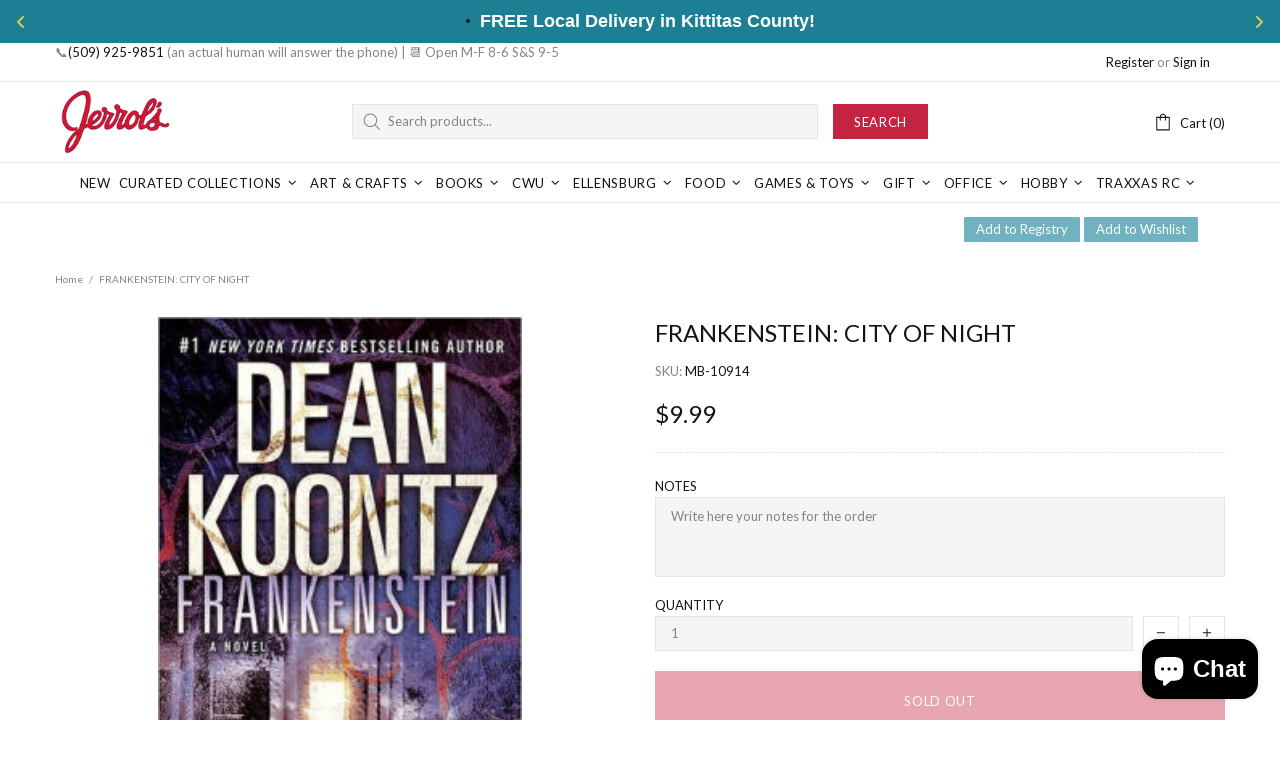

--- FILE ---
content_type: text/javascript; charset=utf-8
request_url: https://pfp-app.herokuapp.com/get_warnings/6e0c7a72254511f0ae2d1e3bda7bd8c8.js?v=318041&product_id=7252786249918
body_size: 2118
content:
class ProductFinePrints {
    constructor(geolocationCountry=null) {
        this.productFinePrints_ = [{'id': '7ead9c5c304a11f0b17dbe7f03fec74f-478-7252786249918', 'type': 1, 'html': '<p><a href="https://store.jerrols.com/policies/shipping-policy" target="_blank"><span style="color: rgb(0,0,0);font-size: 16px;"><strong><ins>SHIPPING </ins></strong></span></a><span style="color: rgb(0,0,0);"> </span></p>\n<p><span style="color: rgb(0,0,0);font-size: 16px;"><strong>Under $50 + RC Vehicles standard rates (unless "in-store pickup only" specified): </strong></span></p>\n<ul>\n<li><span style="color: rgb(0,0,0);font-size: 16px;">$9.99 shipping to WA, ID, OR</span></li>\n<li><span style="color: rgb(0,0,0);background-color: rgb(255,255,255);font-size: 16px;">$12.99 shipping to all other US states</span></li>\n</ul>\n<p></p>\n<p><span style="color: rgb(0,0,0);background-color: rgb(255,255,255);font-size: 16px;"><strong>FREE SHIPPING OVER $50 (excluding Traxxas RC Vehicles)</strong></span></p>\n<p><span style="color: rgb(0,0,0);background-color: rgb(255,255,255);font-size: 16px;"><strong>FREE LOCAL DELIVERY in Kittitas County! </strong></span><span style="color: rgb(0,0,0);font-size: 16px;"><strong> </strong></span></p>\n<p><span style="color: rgb(0,0,0);font-size: 16px;"><strong>"MAKE YOU HAPPY" GUARANTEE ON </strong><strong><ins>ALL</ins></strong><strong> RETURNS</strong></span></p>', 'geolocation_countries': []}];
        this.firedAlerts_ = [];
        this.geolocationCountry_ = geolocationCountry;
        this.themeName_ = this.getThemeName_();
    }

    getThemeName_() {
        try {
            if (window.PFP_THEME_NAME_OVERRIDE !== undefined) {
                return window.TAC_THEME_NAME_OVERRIDE;
            }
            else if (window.BOOMR !== undefined && window.BOOMR.themeName !== undefined && window.BOOMR.themeName.length > 0) {
                return window.BOOMR.themeName.toLowerCase();
            }
            else if (window.Shopify !== undefined && window.Shopify.theme !== undefined && window.Shopify.theme.schema_name !== undefined && window.Shopify.theme.schema_name.length > 0) {
                return window.Shopify.theme.schema_name.toLowerCase();
            }
            else {
                return Shopify.theme.name.toLowerCase();
            }
        }
        catch (err) {
            return "";
        }
    }

    plantFinePrints() {
        let targetElement = this.concludeTargetElement_();
        let finePrintsContainer = this.createFinePrintsContainer_();
        targetElement.parentNode.insertBefore(finePrintsContainer, targetElement.nextSibling);
    }

    showSwalAlert_(id, content, msgType) {
        let _this = this;
        Swal.fire({
            icon: msgType,
            html: content,
            focusConfirm: false,
        }).then(function() {
            _this.firedAlerts_.push(id);
            localStorage.setItem(id, JSON.stringify({"last_seen_ts": Date.now()}));
            _this.createFinePrintsContainer_();
            jQuery.get('https://pfp-app.herokuapp.com/ri/6e0c7a72254511f0ae2d1e3bda7bd8c8.js');
        });
    }

    createFinePrintsContainer_() {
        let finePrintsContainer = document.createElement("div");
        let finePrintIndex = 1;
        let finePrintElement;
        let finePrintDivider = document.createElement("div");

        finePrintDivider.innerHTML = "<br />";
        finePrintsContainer.setAttribute("id", "effective_apps_finePrintsContainer");
        for (let finePrint of this.productFinePrints_) {
            if (this.firedAlerts_.indexOf(finePrint["id"]) > -1) {
                continue;
            }

            if (finePrint["geolocation_countries"].length > 0 && this.geolocationCountry_ !== null) {
                let geolocationCountries = finePrint["geolocation_countries"];
                if (geolocationCountries.indexOf(this.geolocationCountry_) === -1) {
                    continue;
                }
            }

            if (finePrint["type"] === 1) {
                this.firedAlerts_.push(finePrint["id"]);
                finePrintElement = document.createElement("div");
                finePrintElement.setAttribute("id", `effective_apps_finePrint-${finePrintIndex.toString()}`);
                finePrintElement.innerHTML = finePrint["html"];
                finePrintsContainer.appendChild(finePrintElement);
                finePrintsContainer.appendChild(finePrintDivider);
                jQuery.get('https://pfp-app.herokuapp.com/ri/6e0c7a72254511f0ae2d1e3bda7bd8c8.js');
                finePrintIndex++;
            }
            else if (finePrint["type"] === 2) {
                var savedAlert = JSON.parse(localStorage.getItem(finePrint["id"]));
                if (savedAlert === null) {
                    this.showSwalAlert_(finePrint["id"], finePrint["html"], "");
                }
                else {
                    var savedDate = savedAlert["last_seen_ts"];
                    if ((Date.now() - savedDate) > 86400000) {
                        this.showSwalAlert_(finePrint["id"], finePrint["html"], "");
                    }
                }
                finePrintIndex++;
            }
            else if (finePrint["type"] === 3) {
                var savedAlert = JSON.parse(localStorage.getItem(finePrint["id"]));
                if (savedAlert === null) {
                    this.showSwalAlert_(finePrint["id"], finePrint["html"], "info");
                }
                else {
                    var savedDate = savedAlert["last_seen_ts"];
                    if ((Date.now() - savedDate) > 86400000) {
                        this.showSwalAlert_(finePrint["id"], finePrint["html"], "info");
                    }
                }
                finePrintIndex++;
            }
            else if (finePrint["type"] === 4) {
                var savedAlert = JSON.parse(localStorage.getItem(finePrint["id"]));
                if (savedAlert === null) {
                    this.showSwalAlert_(finePrint["id"], finePrint["html"], "warning");
                }
                else {
                    var savedDate = savedAlert["last_seen_ts"];
                    if ((Date.now() - savedDate) > 86400000) {
                        this.showSwalAlert_(finePrint["id"], finePrint["html"], "warning");
                    }
                }
                finePrintIndex++;
            }
            else if (finePrint["type"] === 5) {
                var savedAlert = JSON.parse(localStorage.getItem(finePrint["id"]));
                if (savedAlert === null) {
                    this.showSwalAlert_(finePrint["id"], finePrint["html"], "error");
                }
                else {
                    var savedDate = savedAlert["last_seen_ts"];
                    if ((Date.now() - savedDate) > 86400000) {
                        this.showSwalAlert_(finePrint["id"], finePrint["html"], "error");
                    }
                }
                finePrintIndex++;
            }
            else if (finePrint["type"] === 6) {
                var savedAlert = JSON.parse(localStorage.getItem(finePrint["id"]));
                if (savedAlert === null) {
                    this.showSwalAlert_(finePrint["id"], finePrint["html"], "success");
                }
                else {
                    var savedDate = savedAlert["last_seen_ts"];
                    if ((Date.now() - savedDate) > 86400000) {
                        this.showSwalAlert_(finePrint["id"], finePrint["html"], "success");
                    }
                }
                finePrintIndex++;
            }
            else if (finePrint["type"] === 7) {
                this.showSwalAlert_(finePrint["id"], finePrint["html"], "");
                finePrintIndex++;
            }
        }

        return finePrintsContainer;
    }

    concludeTargetElement_() {
        if (document.querySelector("*[pfp-override='true']") !== null) {
            return document.querySelector("*[pfp-override='true']");
        }

        if (this.themeName_.indexOf("dawn") > -1) {
            let pdSelectors = [
                '*[class*="product__description"]',
                '*[class*="product__info-wrapper"]',
            ];

            for (let selector of pdSelectors) {
                let elementSearchResult = document.querySelector(selector + ":not([pfp-ignore='true'])");
                if (elementSearchResult !== null) {
                    return elementSearchResult;
                }
            }
        }
        else if (this.themeName_.indexOf("boundless") > -1) {
            let pdSelectors = [
                '*[itemprop="description"]',
                '*[class*="product-single__description"]'
            ];

            for (let selector of pdSelectors) {
                let elementSearchResult = document.querySelector(selector + ":not([pfp-ignore='true'])");
                if (elementSearchResult !== null) {
                    return elementSearchResult;
                }
            }
        }
        else if (this.themeName_.indexOf("influence") > -1) {
            let pdSelectors = [
                '*[data-name="description"]',
                'product-form'
            ];

            for (let selector of pdSelectors) {
                let elementSearchResult = document.querySelector(selector + ":not([pfp-ignore='true'])");
                if (elementSearchResult !== null) {
                    return elementSearchResult;
                }
            }
        }

        return document.querySelector("form[action*='/cart/add']:not([pfp-ignore='true'])").parentElement;
    }
}

function PFP_main(geolocationCountry=null) {
    if (window.PFP_SCRIPT_INJECTED === undefined) {
        window.PFP_SCRIPT_INJECTED = true;
        if (ShopifyAnalytics.meta.page.pageType !== "product") {
            return;
        }

        let productFinePrints = new ProductFinePrints(geolocationCountry);
        productFinePrints.plantFinePrints();
    }
}

function PFP_getGeolocationCountry(callback) {
    jQuery.getJSON('https://get.geojs.io/v1/ip/geo.json', function(result) {
        callback(result.country_code);
    });
}

if (false) {
    PFP_getGeolocationCountry(PFP_main)
}
else {
    PFP_main();
}